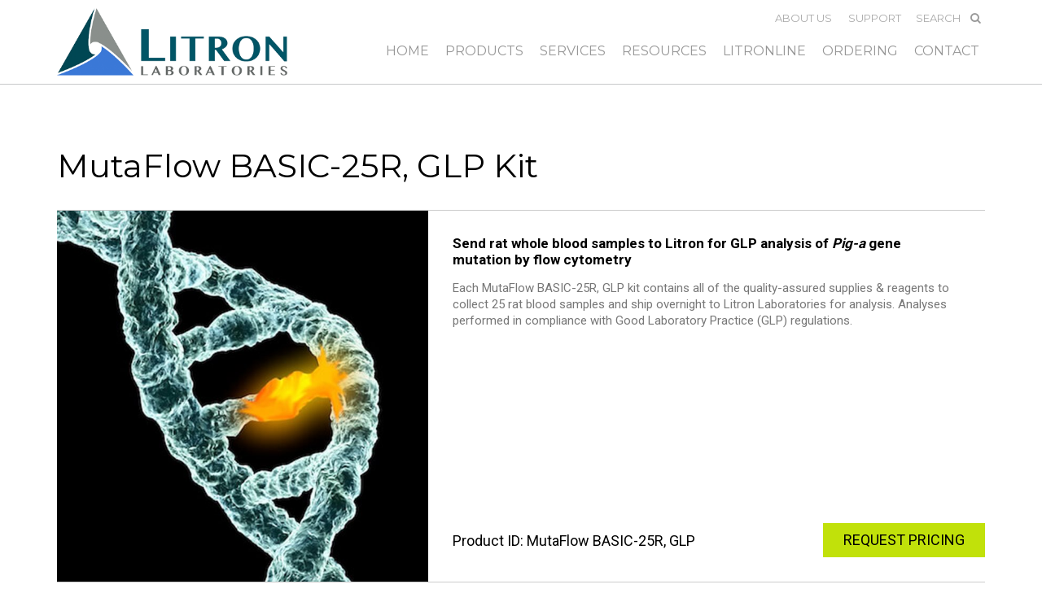

--- FILE ---
content_type: text/html; charset=utf-8
request_url: https://litronlabs.com/Products/In-Vivo-Pig-a-Gene-Mutation/Kits/Basic/MutaFlow-BASIC-25R,-GLP-Kit
body_size: 8263
content:
<!DOCTYPE html PUBLIC "-//W3C//DTD XHTML 1.0 Transitional//EN" "http://www.w3.org/TR/xhtml1/DTD/xhtml1-transitional.dtd">
<html xmlns="http://www.w3.org/1999/xhtml" >
<head id="head"><title>
	Litron Laboratories - MutaFlow BASIC-25R, GLP Kit
</title><meta http-equiv="content-type" content="text/html; charset=UTF-8" /> 
<meta http-equiv="pragma" content="no-cache" /> 
<meta http-equiv="content-style-type" content="text/css" /> 
<meta http-equiv="content-script-type" content="text/javascript" /> 
<link href="/CMSPages/GetResource.ashx?stylesheetname=Litron1" type="text/css" rel="stylesheet"/>
<meta name="viewport" content="width=device-width, initial-scale=1.0, maximum-scale=1.0" />

<link href="//fonts.googleapis.com/css?family=Montserrat:400,700|Roboto:400,700" rel="stylesheet">

<script>
(function(i,s,o,g,r,a,m){i['GoogleAnalyticsObject']=r;i[r]=i[r]||function(){
(i[r].q=i[r].q||[]).push(arguments)},i[r].l=1*new Date();a=s.createElement(o),
m=s.getElementsByTagName(o)[0];a.async=1;a.src=g;m.parentNode.insertBefore(a,m)
})(window,document,'script','https://www.google-analytics.com/analytics.js','ga');

ga('create', 'UA-3361347-1', 'auto');
ga('send', 'pageview');
</script>

<script type="text/javascript">
  var appInsights=window.appInsights||function(config){
    function i(config){t[config]=function(){var i=arguments;t.queue.push(function(){t[config].apply(t,i)})}}var t={config:config},u=document,e=window,o="script",s="AuthenticatedUserContext",h="start",c="stop",l="Track",a=l+"Event",v=l+"Page",y=u.createElement(o),r,f;y.src=config.url||"https://az416426.vo.msecnd.net/scripts/a/ai.0.js";u.getElementsByTagName(o)[0].parentNode.appendChild(y);try{t.cookie=u.cookie}catch(p){}for(t.queue=[],t.version="1.0",r=["Event","Exception","Metric","PageView","Trace","Dependency"];r.length;)i("track"+r.pop());return i("set"+s),i("clear"+s),i(h+a),i(c+a),i(h+v),i(c+v),i("flush"),config.disableExceptionTracking||(r="onerror",i("_"+r),f=e[r],e[r]=function(config,i,u,e,o){var s=f&&f(config,i,u,e,o);return s!==!0&&t["_"+r](config,i,u,e,o),s}),t
    }({
        instrumentationKey:"21888581-6228-4e67-8de5-1db04f4b1a02"
    });
       
    window.appInsights=appInsights;
    appInsights.trackPageView();
</script><link rel="stylesheet" href="//maxcdn.bootstrapcdn.com/font-awesome/4.3.0/css/font-awesome.min.css" />
<script src="//ajax.googleapis.com/ajax/libs/jquery/1.9.1/jquery.min.js" type="text/javascript"></script>
<script src="//code.jquery.com/ui/1.10.3/jquery-ui.js" type="text/javascript"></script>
<script src="/CMSScripts/Custom/jquery.easing.1.3.js" type="text/javascript"></script>
<script src="/CMSScripts/Custom/jquery.animate-enhanced.min.js" type="text/javascript"></script>
<script src="/CMSScripts/Custom/jquery.matchHeight-min.js" type="text/javascript"></script> 
<link href="/favicon.ico" type="image/x-icon" rel="shortcut icon"/>
<link href="/favicon.ico" type="image/x-icon" rel="icon"/>
<link href="/CMSPages/GetResource.ashx?_webparts=677" type="text/css" rel="stylesheet"/>
</head>
<body class="LTR Safari Chrome Safari131 Chrome131 ENUS ContentBody" >
    
    <form method="post" action="/Products/In-Vivo-Pig-a-Gene-Mutation/Kits/Basic/MutaFlow-BASIC-25R,-GLP-Kit" onsubmit="javascript:return WebForm_OnSubmit();" id="form">
<div class="aspNetHidden">
<input type="hidden" name="__CMSCsrfToken" id="__CMSCsrfToken" value="b+1OByYpU+TLOrYfH0iiD4F8xJtrL38jmPkVF9lBeOGtS3ozwToqprSNSbqcB2yEIqA+oQR46cAdOdEByzzFbKLTLMnB0jYEZPrOVOCUWOY=" />
<input type="hidden" name="__EVENTTARGET" id="__EVENTTARGET" value="" />
<input type="hidden" name="__EVENTARGUMENT" id="__EVENTARGUMENT" value="" />
<input type="hidden" name="__VIEWSTATE" id="__VIEWSTATE" value="/wXS+FIdl9yz/5c0CiTrD5teWvP0GOSwcak+zgPjLvHduzUfIp9QQP6uslJbPUiTAbgEJ1XCemqkkZ1Y7CTWLOLmiooU9mu+M4Tbza7C11IkIA++6HpJaLJRCEZT3SO0LzhyY4HA9n3RnIUNQyiSXAp8YLp3Ay5aosNZm63ZznG5Sa/nGavca9D8u8uLzPzo9BL5Dn++1pn9Wn9TIzT1fd/9m5UeTynrH/4bPwNQJiTcGf4+qx+Op5SQD45XlPDt8nc2ZBr+ve/[base64]/39xJ2YzH+nRPQHN+9rfQHeFso65foeImBaIVrYJ174k6qhmz5gzkA4HgVWrGpoCXWdVkP7/lb5CKel+C824ubVS84A/xl+PPm4dRsaSNtfLTE7BXphMuGXPGfDWsU+VCEXhOAut/WoYpSxkKtGPVO6oDHm+Y/R3J+SwPKAH/kFGiYhb2EwWhX88BDEV2B+t/oPQy8hscCAXo9ZvO3vhU2sSFglrKUr3sN8AytOPEa6ZY5csAsDfujNMuQ26uZItLQKyo8URX6Kli9Yh/P6jfmMmNPAiPwAbiwa3ZBU0gz8mfVTPhaGQvkivixyICk3fRyYqGCeS1s6r5MjsxtaN97UJbAKVDZPqwuL0mrLa+yVPFi0ZKyM4g3AZwUEyBIsIXeSQS3dFHcVC9K7lRyXci2wB7DMW/HpDWGFD8LSWxMsZhgUgc87KL4J6/QuQTOQQ2GZb9W6zElJoIlextORyWPFXaqYV/ACbY6TdxREZrCvjg4bv0vKI5E2S0a7x/408J+0oyJbmsT0OqOI/UbOYxFWhmfz8R61/E0F5TMDJcZW0wzZT/viDtWWEwFzbAIwnjh/lYmVLqh3zXiFh8tp37s+W/rAeFOsmI6DhBz35Qz7FS1umrd8tB+sn7PIf+J1FBddl9xwJnO5ewETkBZNNJJaHci6lHOmkl/ZbwGKVMIqrjtg+2zrFUxs2UTF9CqxmUTvtULwdYH080S3Z1G6T+OFkxKRRVFadOWl/+n+ZzWnTTvCRHkPo533neXZ7HbAI55kD+iwxmn2wuO/suPxh2Zq2sEyXhcYbAyWKlNCKmU1ZJIPTuqwPQ4EjYqSPkpOIQntlSkNAjk3h6uR2uR/fHkTbpDFYnbfWWbpHF1Q0xM0Dry+yoFvdpFhuTKLlCQbWTrHlZNlHq3bx+n6NJKnKX30=" />
</div>

<script type="text/javascript">
//<![CDATA[
var theForm = document.forms['form'];
if (!theForm) {
    theForm = document.form;
}
function __doPostBack(eventTarget, eventArgument) {
    if (!theForm.onsubmit || (theForm.onsubmit() != false)) {
        theForm.__EVENTTARGET.value = eventTarget;
        theForm.__EVENTARGUMENT.value = eventArgument;
        theForm.submit();
    }
}
//]]>
</script>


<script src="/WebResource.axd?d=pynGkmcFUV13He1Qd6_TZIW0AXfCNtmLqK93lOaNCdQbWRSCuCC_fJkXqYg4JdGcm95gvJyCZuXpnN9MAtyhjw2&amp;t=638901526200000000" type="text/javascript"></script>

<input type="hidden" name="lng" id="lng" value="en-US" />
<script type="text/javascript">
	//<![CDATA[

function PM_Postback(param) { if (window.top.HideScreenLockWarningAndSync) { window.top.HideScreenLockWarningAndSync(1080); } if(window.CMSContentManager) { CMSContentManager.allowSubmit = true; }; __doPostBack('m$am',param); }
function PM_Callback(param, callback, ctx) { if (window.top.HideScreenLockWarningAndSync) { window.top.HideScreenLockWarningAndSync(1080); }if (window.CMSContentManager) { CMSContentManager.storeContentChangedStatus(); };WebForm_DoCallback('m$am',param,callback,ctx,null,true); }
//]]>
</script>
<script src="/ScriptResource.axd?d=x6wALODbMJK5e0eRC_p1Le04pd1I7zIS2y626g9eU44Io6hBM9PwN0vCk9pqYJFxiu-wCa-mvmam2NGRPq_vuPQs9VwPuNpKXg7TkpzQLtI3UnGjAzqiu3iJ-FzbR7hG0&amp;t=7c776dc1" type="text/javascript"></script>
<script src="/ScriptResource.axd?d=P5lTttoqSeZXoYRLQMIScDTFwArB9UtdeDX9IvxOx5GnFY--qbedZWDrsGIiHziBMT0pgDFU-paqwfIUlMcYLu8cTERXfFmlR_XHWv7-myZm1hdJ2bzpekZtK0XY4QcG0&amp;t=7c776dc1" type="text/javascript"></script>
<script src="/ScriptResource.axd?d=NHo7rzvB81m25b5lv-ojMcMTQ5DY_5zS1EkTlhbJA9yFVQvGd8M40ef_EO3vXI1ld-KixMewMSa6BU5RCOaGMhluKuUcg2Ugtl5mt08yT-UF1i3kG0SaRB3sgxoUZCmA0&amp;t=7c776dc1" type="text/javascript"></script>
<script src="/ScriptResource.axd?d=G7OZOzpYF9XwHB8eN29Yb68nDvGbrus9GCXZI71U8byd6TZmWWSlPY5FnubE-NYHfUgmd8WB9FszBnOOlCqTQIMh66z5bAWehLZ7va6IyZ0OYnfSXINShwnbqHKI0wt7ObQNmANbzDwsrkHBVHGBJg2&amp;t=7c776dc1" type="text/javascript"></script>
<script src="/ScriptResource.axd?d=Y4RJC2UgV6Ws3MXxk43ByRziDbmfTsI2o7-TRNrWhyszjQzyp-optO-Uhk2tm4cJnZwbW5Z7-oRuLASwSvM6XpkD5tAkvG5wVcAllJQCM9loOvTXH7U6zMF7jbMuQAH0UhH-Az8zrVC8ly5P3_GgPA2&amp;t=7c776dc1" type="text/javascript"></script>
<script type="text/javascript">
	//<![CDATA[

var CMS = CMS || {};
CMS.Application = {
  "isDialog": false,
  "isDebuggingEnabled": false,
  "applicationUrl": "/",
  "isRTL": "false",
  "imagesUrl": "/CMSPages/GetResource.ashx?image=%5bImages.zip%5d%2f"
};

//]]>
</script>
<script type="text/javascript">
//<![CDATA[
function WebForm_OnSubmit() {
null;
return true;
}
//]]>
</script>

<div class="aspNetHidden">

	<input type="hidden" name="__VIEWSTATEGENERATOR" id="__VIEWSTATEGENERATOR" value="A5343185" />
	<input type="hidden" name="__SCROLLPOSITIONX" id="__SCROLLPOSITIONX" value="0" />
	<input type="hidden" name="__SCROLLPOSITIONY" id="__SCROLLPOSITIONY" value="0" />
</div>
    <script type="text/javascript">
//<![CDATA[
Sys.WebForms.PageRequestManager._initialize('manScript', 'form', ['tctxM',''], [], [], 90, '');
//]]>
</script>

    <div id="ctxM">

</div>
    
<div id="header" class="headbox">
   <div class="pagewidth">
      <div id="topmenu">
         <a href="/About-Us" id="">About Us</a>|<a href="/Support" id="">Support</a>|<div id="p_lt_ctl00_SmartSearchBox_pnlSearch" class="searchBox" onkeypress="javascript:return WebForm_FireDefaultButton(event, &#39;p_lt_ctl00_SmartSearchBox_btnSearch&#39;)">
	
    <label for="p_lt_ctl00_SmartSearchBox_txtWord" id="p_lt_ctl00_SmartSearchBox_lblSearch" style="display:none;">Search for:</label>
    <input type="hidden" name="p$lt$ctl00$SmartSearchBox$txtWord_exWatermark_ClientState" id="p_lt_ctl00_SmartSearchBox_txtWord_exWatermark_ClientState" /><input name="p$lt$ctl00$SmartSearchBox$txtWord" type="text" maxlength="1000" id="p_lt_ctl00_SmartSearchBox_txtWord" class="form-control" />
    <input type="submit" name="p$lt$ctl00$SmartSearchBox$btnSearch" value="" id="p_lt_ctl00_SmartSearchBox_btnSearch" class="btn btn-default" />
    
    <div id="p_lt_ctl00_SmartSearchBox_pnlPredictiveResultsHolder" class="predictiveSearchHolder">

	</div>

</div>

      </div>
      <a class="homelink" href="/Home">
         <img alt="Litron Laboratories" src="/LIT01/media/design/logo-3.png">
      </a>
      <a id="subtoggle" href="">Menu <i class="fa fa-bars"></i></a>
      <div id="mainnav">
         
	<ul id="menuElem">
		<li>
			<a href="/">Home</a>
		</li>
		<li>
			<a href="/Products">Products</a>
			<ul>
				<li>
					<a href="/Products/In-Vivo-Micronucleus">In Vivo Micronucleus</a>
				</li>
				<li>
					<a href="/Products/In-Vivo-Pig-a-Gene-Mutation">In Vivo Pig-a Gene Mutation</a>
				</li>
				<li>
					<a href="/Products/In-Vitro-Micronucleus">In Vitro Micronucleus</a>
				</li>
				<li>
					<a href="/Products/In-Vitro-MultiFlow">In Vitro MultiFlow</a>
				</li>
				<li>
					<a href="/Products/In-Vitro-Pig-a-Gene-Mutation">In Vitro Pig-a Gene Mutation</a>
				</li>
				<li>
					<a href="/Products/In-Vivo-Human-Micronucleus">In Vivo Human Micronucleus</a>
				</li>
				<li>
					<a href="/Products/In-Vivo-Liver-Micronucleus">In Vivo Liver Micronucleus</a>
				</li>

			</ul>
		</li>
		<li>
			<a href="/Services">Services</a>
			<ul>
				<li>
					<a href="/Services/In-Vivo-Micronucleus-Scoring">In Vivo Micronucleus Scoring</a>
				</li>
				<li>
					<a href="/Products/In-Vivo-Human-Micronucleus">In Vivo Human Micronucleus Scoring</a>
				</li>
				<li>
					<a href="/Services/In-Vivo-Pig-a-Gene-Mutation-Scoring">In Vivo Pig-a Gene Mutation Scoring</a>
				</li>

			</ul>
		</li>
		<li>
			<a href="/Resources">Resources</a>
			<ul>
				<li>
					<a href="/Resources/Events-and-Announcements">Events &amp; Announcements</a>
				</li>
				<li>
					<a href="/Resources/Publications">Publications</a>
				</li>
				<li>
					<a href="/Resources/Featured-Publications">Featured Publications</a>
				</li>
				<li>
					<a href="/Resources/Videos">Training Videos</a>
				</li>
				<li>
					<a href="/Resources/Downloads">Downloads</a>
				</li>

			</ul>
		</li>
		<li>
			<a href="/LitrOnline">LitrONLINE</a>
			<ul>
				<li>
					<a href="/LitrOnline/On-Demand-Videos">On-Demand Videos</a>
				</li>
				<li>
					<a href="/LitrOnline/App-Notes">App Notes &amp; Product Sheets</a>
				</li>
				<li>
					<a href="/LitrOnline/Webinars">Webinars</a>
				</li>

			</ul>
		</li>
		<li>
			<a href="/Ordering">Ordering</a>
		</li>
		<li>
			<a href="/Contact">Contact</a>
		</li>

	</ul>


<div id="p_lt_ctl01_SmartSearchBox1_pnlSearch" class="searchBox" onkeypress="javascript:return WebForm_FireDefaultButton(event, &#39;p_lt_ctl01_SmartSearchBox1_btnSearch&#39;)">
	
    <label for="p_lt_ctl01_SmartSearchBox1_txtWord" id="p_lt_ctl01_SmartSearchBox1_lblSearch" style="display:none;">Search for:</label>
    <input type="hidden" name="p$lt$ctl01$SmartSearchBox1$txtWord_exWatermark_ClientState" id="p_lt_ctl01_SmartSearchBox1_txtWord_exWatermark_ClientState" /><input name="p$lt$ctl01$SmartSearchBox1$txtWord" type="text" maxlength="1000" id="p_lt_ctl01_SmartSearchBox1_txtWord" class="form-control" />
    <input type="submit" name="p$lt$ctl01$SmartSearchBox1$btnSearch" value="" id="p_lt_ctl01_SmartSearchBox1_btnSearch" class="btn btn-default" />
    
    <div id="p_lt_ctl01_SmartSearchBox1_pnlPredictiveResultsHolder" class="predictiveSearchHolder">

	</div>

</div>

      </div>
      <div class="floatfix"></div>
   </div>
</div>
<div id="spacer" class="headbox"></div>

     


<div class="row">
   <div class="pagewidth">
      
<h1 class="prodfullname">MutaFlow BASIC-25R, GLP Kit</h1>
<div class="topprod">
   <div class="col40">
      <span class="prodimage" style="background-image:url(/getmetafile/c5987108-186b-42fb-b426-d7453ea40f33/In-Vivo-Pig-a-copy.aspx?maxsidesize=700);"></span>
   </div>
   <div class="col60">
     <div class="sd"><p>Send rat whole blood samples to Litron for GLP analysis of <em>Pig-a</em> gene mutation by flow cytometry</p>
</div> 
     <p>Each MutaFlow BASIC-25R, GLP kit contains all of the quality-assured supplies &amp; reagents to collect 25 rat blood samples and ship overnight to Litron Laboratories for analysis. Analyses performed in compliance with Good Laboratory Practice (GLP) regulations.</p>

     <div class="prodorder">
        <div class="prodid">Product ID: MutaFlow BASIC-25R, GLP</div>
       <div class="prodquote"><a href="/request-quote?p=MutaFlow+BASIC-25R%2c+GLP" class="button">Request Pricing</a></div>
     </div>
   </div>
</div>
<div class="third p1 altprods"><h3>Would you like to add micronucleus data to your study?</h3>

<p><a href="/Products/In-Vitro-Micronucleus/Kits/MicroFlow-BASIC-R,-Whole-Blood-Kit">Click here for the MicroFlow BASIC-R Whole Blood kit.</a></p>




</div><div class="third p2 altprods"><h3>Would you like to analyze samples on your own flow cytometer?</h3>

<p><a href="/Products/In-Vitro-Micronucleus/Kits/MutaFlow-PLUS-25R-Kit">Click here for the PLUS-25R kit.</a></p>




</div><div class="third p3 altprods"><h3>Reminder: we support other species, including mouse.</h3>

<p><a href="/Products/In-Vitro-Micronucleus/Kits/MutaFlow-BASIC-25M,-GLP-Kit">Click here for the BASIC-25M, GLP kit.</a></p>




</div><script>
   jQuery(function() {
      jQuery('.altprods h3').matchHeight();
      jQuery('.altprods p').matchHeight();
   });
</script>
   </div>
</div>
     
<div class="row green">
   <div class="pagewidth">
      <h2>Technical Specifications</h2>
<div>
<div class="third leftalign">
   <h4>Size of Kit</h4>
   <p>25 rat whole blood samples</p>
   <h4>Shipping Conditions of the Kit</h4>
   <ul>
	<li>Ambient</li>
</ul>

   <h4>Storage Conditions of Kit Components</h4>
   <ul>
	<li>Freezer (-20 &deg;C)</li>
	<li>Refrigerator (4 &deg;C)</li>
	<li>Ambient</li>
</ul>

</div>

<div class="third leftalign">
   <h4>What's Included in the Kit</h4>
   <ul>
	<li><strong>K<sub>2</sub>EDTA Vacutainer Tubes</strong><br />
	<span>For blood collection</span></li>
	<li><strong>Anticoagulant Solution</strong><br />
	<span>Dilutes blood and prevents clotting</span></li>
	<li><strong>Exakt-Pak Shipping Container</strong><br />
	<span>For blood shipment</span></li>
	<li><strong>Cold Packs</strong><br />
	<span>For blood shipment</span></li>
</ul>

</div>

<div class="third leftalign">
   <h4>Additional Materials Required</h4>
   <ul>
	<li>Blood collection supplies</li>
	<li>Freezer (-20 &deg;C), and refrigerator (4 &deg;C)</li>
</ul>

</div>

</div>
   </div>
</div>

<div class="row resources">
   <div class="pagewidth">
      <h2>Resources</h2>
      
   </div>
</div>

<div class="row">
   <div class="pagewidth">
      <a class="third p1 linkbox" href="/Resources/Publications/In-Vivo-MutaFlow-Kits">Publications </a> 
<a class="third p2 linkbox" href="/Support/In-Vivo-Mutaflow-Kits">Q &amp; A</a> 
<a class="third p3 linkbox" href="/Support/">Support </a><div class="row">
<div class="pagewidth">
<div class="fulldownloads">
<h3 class="heading videos lvl0">Instruction Manual <i class="fa fa-plus-circle" aria-hidden="true"></i></h3>
<div class="first-level">

<a class="prodlisting" href="/Resources/Downloads/Manuals/In-Vivo-MutaFlow-Kits-(Pig-a-Gene-Mutation-Assay)/BASIC-Kits/Instruction-Manual-MutaFlow-BASIC-Mouse-and-Rat" target="_blank">
   <span class="icon PDF"></span>
   <span class="rltext">
      <span class="rltitle">Instruction Manual - MutaFlow BASIC Mouse and Rat</span>
   </span>
</a>
</div>

<h3 class="heading videos lvl0">On-Demand Videos <i class="fa fa-plus-circle" aria-hidden="true"></i></h3>
<div class="first-level">

<a class="prodlisting" href="/LitrOnline/On-Demand-Videos/In-Vivo-MutaFlow/In-Vivo-MutaFlow-LEARN-101" target="_blank">
   <span class="icon Video"></span>
   <span class="rltext">
      <span class="rltitle">LEARN 101 In Vivo MutaFlow</span>
   </span>
</a>
</div>

<h3 class="heading videos lvl0">Safety Data Sheet (SDS) <i class="fa fa-plus-circle" aria-hidden="true"></i></h3>
<div class="first-level">

<a class="prodlisting" href="/Resources/Downloads/SDS/In-Vivo-MutaFlow-Kits-(Pig-a-Gene-Mutation-Assay)/BASIC-Kits/Safety-Data-Sheets-(SDS)-MutaFlow-BASIC-Mouse-or" target="_blank">
   <span class="icon Zip"></span>
   <span class="rltext">
      <span class="rltitle">Safety Data Sheets (SDS) - MutaFlow BASIC Mouse or Rat</span>
   </span>
</a>
</div>

<h3 class="heading videos lvl0">Sample Submission Form <i class="fa fa-plus-circle" aria-hidden="true"></i></h3>
<div class="first-level">

<a class="prodlisting" href="/Resources/Downloads/Sample-Submission-Forms/In-Vivo-MutaFlow-Kits-(Pig-a-Gene-Mutation-Assay)/BASIC-Kits/Sample-Submission-Form-(MicroFlow-and-MutaFlow-sam" target="_blank">
   <span class="icon PDF"></span>
   <span class="rltext">
      <span class="rltitle">Sample Submission Form (MicroFlow and MutaFlow samples shipped together)</span>
   </span>
</a>
<a class="prodlisting" href="/Resources/Downloads/Sample-Submission-Forms/In-Vivo-MutaFlow-Kits-(Pig-a-Gene-Mutation-Assay)/BASIC-Kits/Sample-Submission-Form-(MutaFlow-only)" target="_blank">
   <span class="icon PDF"></span>
   <span class="rltext">
      <span class="rltitle">Sample Submission Form (MutaFlow only)</span>
   </span>
</a>
</div>

<h3 class="heading videos lvl0">Study Phase Plan <i class="fa fa-plus-circle" aria-hidden="true"></i></h3>
<div class="first-level">

<a class="prodlisting" href="/Resources/Downloads/Study-Phase-Plans/In-Vivo-MutaFlow-Kits-(Pig-a-Gene-Mutation-Assay)/BASIC-Kits/Study-Phase-Plan-P10MFv16-Mouse-and-Rat-Whole-Bl" target="_blank">
   <span class="icon PDF"></span>
   <span class="rltext">
      <span class="rltitle">Study Phase Plan P10MFv16 - Mouse and Rat Whole Blood</span>
   </span>
</a>
</div>

<h3 class="heading videos lvl0">Product Sheets <i class="fa fa-plus-circle" aria-hidden="true"></i></h3>
<div class="first-level">

<a class="prodlisting" href="/LitrOnline/App-Notes/Litron/About-Litron" target="_blank">
   <span class="icon PDF"></span>
   <span class="rltext">
      <span class="rltitle">About Litron</span>
   </span>
</a>
<a class="prodlisting" href="/LitrOnline/App-Notes/In-Vivo-MutaFlow/In-Vivo-MutaFlow-Integration" target="_blank">
   <span class="icon PDF"></span>
   <span class="rltext">
      <span class="rltitle">The Power of Integration</span>
   </span>
</a>
<a class="prodlisting" href="/LitrOnline/App-Notes/In-Vivo-MutaFlow/In-Vivo-Pig-a-Mutation-Analysis" target="_blank">
   <span class="icon PDF"></span>
   <span class="rltext">
      <span class="rltitle">In Vivo Pig-a Mutation Analysis</span>
   </span>
</a>
</div>

</div>
</div>
</div>

<script>
   jQuery(function() {
      jQuery('.pptext').matchHeight({
        byRow: false
      });
  
  
      jQuery(".lvl0").click(function(){
         jQuery(this).next(".first-level").slideToggle();
	     jQuery(this).toggleClass('opened');
	     jQuery(this).find('i').toggleClass('fa-plus-circle fa-minus-circle');
      });
     
      jQuery(".lvl1").click(function(){
         jQuery(this).next(".second-level").slideToggle();
	     jQuery(this).toggleClass('opened');
	     jQuery(this).find('i').toggleClass('fa-plus-circle fa-minus-circle');
      });
     
      jQuery(".lvl2").click(function(){
         jQuery(this).next(".third-level").slideToggle();
	     jQuery(this).toggleClass('opened');
	     jQuery(this).find('i').toggleClass('fa-plus-circle fa-minus-circle');
      });
     
     
   });
</script>
   </div>
</div>


<div id="footer" class="row">
   <div class="pagewidth">
      <a href="/Home" class="footlink"><img src="/LIT01/media/design/footer-logo-3.png" /></a>
      <div class="third">
         <ul>
            <li><a href="/Products">Products</a>
               <ul>
                  <li><a href="/Products/In-Vivo-Liver-Micronucleus"><i>In Vivo Liver</i> Micronucleus</a></li>
                  <li><a href="/Products/In-Vivo-Micronucleus"><i>In Vivo</i> Micronucleus</a></li>
                  <li><a href="/Products/In-Vivo-Human-Micronucleus"><i>In Vivo</i> Human Micronucleus</a></li>
                  <li><a href="/Products/In-Vivo-Pig-a-Gene-Mutation"><i>In Vivo Pig-a</i> Gene Mutation</a></li>
                  <li><a href="/Products/In-Vitro-Micronucleus"><i>In Vitro</i> Micronucleus</a></li>
                  <li><a href="/Products/In-Vitro-MultiFlow"><i>In Vitro</i> MultiFlow</a></li>
                 <li><a href="/Products/In-Vitro-Pig-a-Gene-Mutation"><i>In Vitro Pig-a</i> Gene Mutation</a></li>
               </ul>
            </li>
         </ul>
         <ul>
            <li><a href="/Services">Services</a>
               <ul>
                  <li><a href="/Services/In-Vivo-Micronucleus-Scoring"><i>In Vivo</i> Micronucleus Scoring</a></li>
                  <li><a href="/Products/In-Vivo-Human-Micronucleus"><i>In Vivo</i> Human Micronucleus</a></li>
                  <li><a href="/Services/In-Vivo-Pig-a-Gene-Mutation-Scoring"><i>In Vivo Pig-a</i> Gene Mutation Scoring</a></li>
               </ul>
            </li>
         </ul>
   </div>
   <div class="third">
         <ul>
            <li><a href="/Resources">Resources</a>
               <ul>
                  <li><a href="/Litronline">LitrONLINE</a></li>
                  <li><a href="/Resources/Events-and-Announcements">Events &amp; Announcements</a></li>
                  <li><a href="/Resources/Publications">Publications</a></li>
                  <li><a href="/Resources/Featured-Publications">Featured Publications</a></li>
                  <li><a href="/Resources/Videos">Training Videos</a></li>
                  <li><a href="/Resources/Downloads">Downloads</a></li>
               </ul>
            </li>
         </ul>
         
         <ul>
            <li><a href="/Ordering">Ordering</a></li>
            <li><a href="/Support">Support</a></li>
            <li><a href="/About-Us">About Us</a></li>
         </ul>
      </div>
     
   <div class="third">
      <ul>
         <li><a href="/Contact">Contact</a></li>
      </ul>
      <p>Litron Laboratories<br />
      3500 Winton Place<br />
      Rochester, NY 14623<br />
      USA</p>
      <p>
         <a href="tel:585-442-0930">Phone: 585-442-0930</a><br />
         <a href="tel:877-454-8766">Toll Free: 877-4-LITRON</a><br />
         Fax: 585-442-0934<br />
         <a href="/cdn-cgi/l/email-protection#6b02050d042b07021f190405070a091845080406" target="_blank">Email: <span class="__cf_email__" data-cfemail="127b7c747d527e7b66607d7c7e7370613c717d7f">[email&#160;protected]</span></a>
      </p>
   </div>
</div>
  
<script data-cfasync="false" src="/cdn-cgi/scripts/5c5dd728/cloudflare-static/email-decode.min.js"></script><script>
   jQuery(function() {
      jQuery('#subtoggle').click(function(){
        jQuery('#mainnav').slideToggle();
        return false;
      });
   });
   jQuery('a[href*=#]:not([href=#])').click(function () {
      if (location.pathname.replace(/^\//, '')== this.pathname.replace(/^\//, '') || location.hostname== this.hostname) {
         var target= jQuery(this.hash);
         target= target.length ? target : $('[name=' + this.hash.slice(1) + ']');
         if (target.length) {
            jQuery('html,body').animate({
               scrollTop: target.offset().top
            }, 1000);
            return false;
         }
      }
   });
</script>
    
    

<script type="text/javascript">
	//<![CDATA[
if (typeof(Sys.Browser.WebKit) == 'undefined') {
    Sys.Browser.WebKit = {};
}
if (navigator.userAgent.indexOf('WebKit/') > -1) {
    Sys.Browser.agent = Sys.Browser.WebKit;
    Sys.Browser.version = parseFloat(navigator.userAgent.match(/WebKit\/(\d+(\.\d+)?)/)[1]);
    Sys.Browser.name = 'WebKit';
}
//]]>
</script>
<script type="text/javascript">
//<![CDATA[

var callBackFrameUrl='/WebResource.axd?d=beToSAE3vdsL1QUQUxjWdQ60bBbpGtNsVfmbaGKl4Mg6Pt0JGmM8ZGlH45EcJu20cLfPgYXP66Nyp40iFBtE6g2&t=638901526200000000';
WebForm_InitCallback();
theForm.oldSubmit = theForm.submit;
theForm.submit = WebForm_SaveScrollPositionSubmit;

theForm.oldOnSubmit = theForm.onsubmit;
theForm.onsubmit = WebForm_SaveScrollPositionOnSubmit;
Sys.Application.add_init(function() {
    $create(Sys.Extended.UI.TextBoxWatermarkBehavior, {"ClientStateFieldID":"p_lt_ctl00_SmartSearchBox_txtWord_exWatermark_ClientState","WatermarkText":"Search","id":"p_lt_ctl00_SmartSearchBox_txtWord_exWatermark"}, null, null, $get("p_lt_ctl00_SmartSearchBox_txtWord"));
});
Sys.Application.add_init(function() {
    $create(Sys.Extended.UI.TextBoxWatermarkBehavior, {"ClientStateFieldID":"p_lt_ctl01_SmartSearchBox1_txtWord_exWatermark_ClientState","WatermarkText":"Search","id":"p_lt_ctl01_SmartSearchBox1_txtWord_exWatermark"}, null, null, $get("p_lt_ctl01_SmartSearchBox1_txtWord"));
});
//]]>
</script>
</form>
<script defer src="https://static.cloudflareinsights.com/beacon.min.js/vcd15cbe7772f49c399c6a5babf22c1241717689176015" integrity="sha512-ZpsOmlRQV6y907TI0dKBHq9Md29nnaEIPlkf84rnaERnq6zvWvPUqr2ft8M1aS28oN72PdrCzSjY4U6VaAw1EQ==" data-cf-beacon='{"version":"2024.11.0","token":"6fde629e3d464ca299847bed9aa439b2","r":1,"server_timing":{"name":{"cfCacheStatus":true,"cfEdge":true,"cfExtPri":true,"cfL4":true,"cfOrigin":true,"cfSpeedBrain":true},"location_startswith":null}}' crossorigin="anonymous"></script>
</body>
</html>


--- FILE ---
content_type: text/css
request_url: https://litronlabs.com/CMSPages/GetResource.ashx?stylesheetname=Litron1
body_size: 10673
content:
@charset "UTF-8";body{margin:0;padding:0;font-family:'Roboto',sans-serif;background-color:rgba(255,255,255,0);-webkit-text-size-adjust:none}.EditableTextEdit{background-color:rgba(255,255,255,0)!important}.video-wrapper{position:relative;padding-bottom:56.25%;padding-top:25px;height:0}.video-wrapper iframe{position:absolute;top:0;left:0;width:100%;height:100%}.vidcontain{margin:20px 0 0}.logoutbar{position:absolute;z-index:220px;left:0;right:0}.logoutbar .pagewidth{font-size:15px;text-align:right}.logoutbar a.signoutLink{color:#555;background-color:rgba(255,255,255,.9);text-transform:uppercase;display:inline-block;padding:8px 12px;margin:20px 0}.logoutbar a.signoutLink::after{content:"";font-family:'Montserrat',sans-serif,'FontAwesome';padding-left:6px}.EditableTextEdit{background:#fff}.pattern .EditableTextEdit h1{color:#555;font-size:50px;font-weight:300;text-shadow:none;text-transform:uppercase;margin:0;padding:0}.text-danger{color:#aaa}.pattern .EditableTextEdit p{color:#555;text-shadow:none;font-size:16px;line-height:24px}p{font-size:15px;line-height:20px;color:#777;margin:0;padding:5px 0 10px}p.bigger{font-size:18px;line-height:26px;margin:0;padding:9px 0 14px}p a{color:#5072d8}h1{margin:0;padding:0;font-family:'Montserrat',sans-serif;font-size:40px;font-weight:400;line-height:48px}h2{font-family:'Montserrat',sans-serif;font-size:35px;line-height:42px;margin:0;padding:0 0 10px;font-weight:300}h3{font-size:25px;margin:0;padding:20px 0 0;font-weight:700;color:#000;font-family:'Montserrat',sans-serif}h4{font-size:18px;line-height:20px;font-weight:400;margin:0;padding:0;font-family:'Montserrat',sans-serif}h3.heading{color:#fff;background-color:rgba(46,97,205,1);padding:15px;margin-top:40px;font-weight:400;font-family:'Montserrat',sans-serif}h3.heading:first-child{margin:0}hr{margin:20px 0}.TextContent p{color:#111}.row ul{margin:0;padding:5px 0 7px 0;list-style:none}.row ul li{display:block;font-size:15px;line-height:21px;margin:0;padding:5px 5px 5px 20px;position:relative}.row ul li::before{position:absolute;left:0;top:6px;content:"";font-size:8px;font-family:'FontAwesome','Montserrat',sans-serif}#footer ul li{display:block}#footer ul li::before{content:""}.leftalign,.third.leftalign{text-align:left}.third.leftalign:first-child{padding:0 10px 0 0}.third.leftalign:last-child{padding:0 0 0 10px}ul.leftalign li{display:block}.row ul.fixed,.row ul.fixed a{color:#2e61cd}.third.leftalign h4{color:#fff;margin:10px 0 0;padding:10px;background-color:rgba(0,0,0,.15);text-shadow:0 1px 3px rgba(0,0,0,.5)}.searchBox{display:inline}.searchBox input.btn.btn-default{font-family:'FontAwesome';color:rgba(0,0,0,.4);cursor:pointer;font-style:normal;border:0;background:none;position:absolute;right:0;top:5px}.searchBox input.form-control{border-radius:0;padding:4px 0 4px 5px;width:85px;margin-left:3px;color:#aaa;border:0;outline:none;background:#fff;font-size:13px;text-transform:uppercase;font-family:'Montserrat',sans-serif;-webkit-transition:all .5s;transition:all .5s}.searchBox input.form-control:hover{background-color:rgba(0,0,0,.1);color:#888}.searchBox input.form-control:focus{background-color:rgba(46,97,205,1);color:#fff;width:200px}a{text-decoration:none}a.pganchor{position:relative;top:-50px}.row a.pganchor{top:-130px}.pagehead{padding:275px 0;text-align:center;background-size:cover;background-position:center center;background-repeat:no-repeat}.pagehead.noback{padding:100px 0;background-color:#ddd}.pagehead h1{color:#fff;font-size:60px;line-height:65px;text-shadow:0 2px 5px rgba(0,0,0,.5);font-weight:400}.pagehead h2{font-family:'Montserrat',sans-serif;color:#fff;padding:10px 0 0;font-size:42px;line-height:50px;text-shadow:0 2px 4px rgba(0,0,0,.35);font-weight:400}.pagehead h1 span.sm{position:relative;top:-24px;font-size:50%}.pagehead h2 span.sm{position:relative;top:-15px;font-size:60%}.pagehead.noback h1{color:#000;text-shadow:0 2px 5px rgba(0,0,0,.25)}.pagehead.noback h2{color:#000;padding:10px 0 0;text-shadow:0 2px 4px rgba(0,0,0,.1)}.pagewidth{max-width:1200px;margin:0 auto;font-size:0;display:block;padding:0 30px;box-sizing:border-box;position:relative}.half{display:inline-block;width:50%;box-sizing:border-box;vertical-align:top;padding:20px}.half img{width:100%}.quarter{display:inline-block;vertical-align:top;width:25%;padding:20px;box-sizing:border-box;text-align:center}.quarter img{width:75%;margin:20px 0}.col75{display:inline-block;width:75%;vertical-align:top;box-sizing:border-box;padding-right:20px}.third.unpad,.quarter.unpad{padding:0}.half.unpad{padding:0 1%}.half.unpad h2{font-family:'Montserrat',sans-serif}.third{display:inline-block;vertical-align:top;width:33.3%;box-sizing:border-box;padding:0 20px;text-align:center}.third img{width:55%;margin:20px auto;display:block;border-radius:50%}.twothird{display:inline-block;vertical-align:top;width:66.6%;box-sizing:border-box;padding:0 20px;text-align:center}.InfoLabel p{color:#fff;padding:30px;background-color:#2e61cd;font-size:18px;line-height:24px;margin:0}.fifth{display:inline-block;vertical-align:top;width:20%;box-sizing:border-box;padding:0 10px;text-align:center}.fifth img{width:65%;margin:20px 0}.rightalign{text-align:right}.floatfix{clear:both;margin:0;padding:0;width:1px;height:0;font-size:1px;line-height:1px}#spacer{position:relative;height:100px}#header{padding:0;position:fixed;top:0;left:0;right:0;background:#fff;z-index:100;border-bottom:1px solid #c7c8ca}a.homelink{width:26%;display:inline-block;padding:10px 0;vertical-align:middle}a.homelink img{width:100%}a.homelink2{width:100px;float:left;display:none;padding:15px 0 10px}a.homelink2 img{width:100%}#topmenu{position:absolute;right:30px;top:10px;width:50%;margin:0;padding:0;box-sizing:border-box;text-align:right;color:#eee;font-family:'Montserrat',sans-serif}#topmenu a{font-size:13px;color:#aaa;font-weight:300;padding:0 10px;text-transform:uppercase;-webkit-transition:all .5s;transition:all .5s}#topmenu a:hover{color:#555;text-shadow:0 3px 4px rgba(0,0,0,.55)}#topmenu span#p_lt_ctl01_CurrentUser_lblLabel{font-size:13px;color:#aaa;padding:0;text-transform:uppercase}#topmenu .UserName a{padding:0 10px 0 0}a.signoutLink{font-family:'Montserrat',sans-serif,'FontAwesome'}#mainnav{width:74%;margin:0;padding:0;display:inline-block;box-sizing:border-box;text-align:right;vertical-align:middle;font-family:'Montserrat',sans-serif}#mainnav ul{list-style:none;margin:35px 0 0;padding:0}#mainnav ul li{display:inline-block;margin:0 0 0 6px;position:relative;-webkit-transition:all .5s;transition:all .5s}#mainnav ul li a{color:#969696;padding:16px 7px 30px;display:block;text-transform:uppercase;font-size:16px;-webkit-transition:all .5s;transition:all .5s}#mainnav ul li a:hover{color:#555;text-shadow:0 3px 4px rgba(0,0,0,.55)}#mainnav ul li.Highlighted a{color:#2e61ce}#mainnav ul li.Highlighted ul li a{color:#969696}#mainnav ul li ul{opacity:0;z-index:101;width:auto;height:0;overflow:hidden;position:absolute;margin:0 0 0 -4px;padding:0;text-align:left;-webkit-transition:all .5s;transition:all .5s}#mainnav ul li ul li{display:block;margin:0;padding:0;white-space:nowrap}#mainnav ul li ul li a{display:block;margin:0;padding:10px 12px;font-size:14px;font-weight:700;background-color:rgba(255,255,255,1);border-left:1px solid #c7c8ca;border-right:1px solid #c7c8ca;font-family:'Roboto',sans-serif}#mainnav ul li ul li:last-child{border-bottom:1px solid #c7c8ca}#mainnav ul li ul li a:hover{background-color:#2e61cd;color:#fff}#mainnav ul li ul li.Highlighted a{color:#000;background-color:#c1e10a}#mainnav ul li:hover ul{opacity:1;display:block;position:absolute;width:auto;height:240px}#mainnav .searchBox{display:none}#navbar{background-color:rgba(193,225,10,1);text-align:center}#navbar ul{margin:0;padding:0;list-style:none;width:100%;text-align:center}#navbar ul li{display:inline-block}#navbar ul li a{display:block;font-size:17px;padding:20px;color:#000;-webkit-transition:all .5s;transition:all .5s}#navbar ul li a:hover{background-color:rgba(0,0,0,.15)}#navbar ul li.Highlighted a{background-color:rgba(255,255,255,.6)}#mainnav ul li.ddicon ul li a::after{content:none;display:block}#subtoggle{display:none;padding:20px;font-weight:400;vertical-align:middle;width:70%;font-size:16px;box-sizing:border-box;text-align:right;text-transform:uppercase;color:#555;font-family:'Montserrat',sans-serif}#subtoggle:hover{color:#2e61cd}#subnav{display:none;background-color:#4c829e}#subnav ul{list-style:none;margin:0;padding:0}#subnav ul li a{color:#fff;display:block;color:#fff;text-transform:uppercase;padding:14px 20px}#subnav ul li a:hover{background-color:#5c9abd}#subnav ul li ul{background:#396e89}#subnav ul li ul li{}#subnav ul li ul li a{padding:14px 20px 14px 20px}#subnav ul li ul li a::before{content:" ";font-family:'Montserrat',sans-serif,'FontAwesome'}.slideholder{height:700px}.slides-navigation a{position:absolute;padding:0 5px;display:block;color:#fff;text-align:center;text-shadow:0 3px 6px #000;font-size:60px;line-height:60px;margin:-5px 0 0}.slides-navigation a.prev{left:50px;z-index:99;-webkit-transition:all .5s;transition:all .5s}.slides-navigation a.prev:hover{left:45px}.slides-navigation a.next{z-index:98;right:50px;-webkit-transition:all .5s;transition:all .5s}.slides-navigation a.next:hover{right:45px}.slides-navigation{margin:-30px auto 0;position:absolute;z-index:3;top:50%;width:100%;display:block}.slides-navigation a:focus{outline:none;border:0}.slides-pagination{display:block;position:absolute;left:0;right:0;z-index:69;bottom:10px;text-align:center;margin:0 auto}.slides-pagination a{border-radius:50%;display:inline-block;width:15px;height:15px;background:#fff;text-indent:50px;overflow:hidden;margin:0 5px;-webkit-transition:all .5s;transition:all .5s}.slides-pagination a.current{background-color:rgba(193,225,10,1)}.slides-pagination a:hover{background:#ddd}.slides-pagination a.current:hover{background:#aaca0b}.row.boxes{padding:0}.boxes{font-size:0}.topbox{width:33.3%;box-sizing:border-box;padding:30px 50px;display:inline-block;vertical-align:top;text-align:center}.topbox img{display:block;max-width:28%;margin:0 auto}.topbox h2{color:#fff;font-size:32px}.topbox p{color:#fff;font-size:18px}.vissubnav{background:#eee;border-bottom:2px solid #cecece;font-size:0}.vissubnav ul{list-style:none;margin:0;padding:0}.vissubnav ul li{display:inline-block;margin:0}.vissubnav ul li a{color:#aaa;padding:15px;text-transform:uppercase;display:block;font-size:16px;-webkit-transition:all .5s;transition:all .5s}.vissubnav ul li a:hover{color:#555;text-shadow:0 3px 4px #999;background-color:rgba(0,0,0,.2)}.vissubnav ul li.CMSListMenuHighlightedLI a{background-color:rgba(60,120,150,.7);color:#fff}.molecule{width:100%;background-image:url(/CMSPages/images/slide.jpg);background-position:center center;background-size:cover;text-align:center;padding:340px 150px 300px;box-sizing:border-box}.molecule h1{color:#fff;font-size:60px;font-weight:300;text-transform:uppercase;text-shadow:0 1px 10px #888}a.button,.button{background-color:rgba(193,225,10,1);color:#000;display:inline-block;font-size:18px;font-weight:400;margin:20px auto 0;padding:10px 25px 11px;text-transform:uppercase;-webkit-transition:all .5s;transition:all .5s}a.button:hover,.button:hover{background-color:#d5f22e;color:#000;box-shadow:0 3px 4px #999;transform:scale(1.1,1.1);-webkit-transform:scale(1.1,1.1)}span.btn-spacer{display:inline-block;font-size:18px;width:5%}a.button-blue{cursor:pointer;font-size:18px;font-weight:700;display:inline-block;width:auto;padding:10px 15px 11px;border:1px solid #5072d8;background:#5072d8;color:#fff}a.button-blue:hover{background:#5072d8;color:#fff;transform:scale(1.1,1.1);-webkit-transform:scale(1.1,1.1)}#modal input.btn{font-family:'Montserrat',sans-serif;border:4px solid #fff;background-color:rgba(92,154,189,.75);color:#fff;display:inline-block;font-size:18px;font-weight:700;margin:0 auto 0;padding:8px 15px 9px;text-transform:uppercase;-webkit-transition:all .5s;transition:all .5s}#modal input.btn:hover{border:4px solid #5c9abd;background-color:rgba(92,154,189,1);box-shadow:0 3px 4px #999;transform:scale(1.1,1.1);-webkit-transform:scale(1.1,1.1)}.row{padding:80px 0;text-align:center}.intro{text-align:center;font-size:0}.intro h1{max-width:60%;margin:0 auto;font-weight:400;font-size:40px}.intro p{display:block;margin:0 auto;box-sizing:border-box;max-width:90%;font-size:21px;line-height:35px;padding:20px 0 50px}.blue{background-color:rgba(46,97,205,1)}.green{background-color:rgba(193,225,10,1)}.gray{background-color:#f1f1f2}.darkgray{background-color:rgba(119,125,121,1);color:#fff}.darkgray p,.darkgray h3,.darkgray h2{color:#fff}.blue a.button,.green a.button{border:2px solid #fff;color:#000}.blue a.button:hover{border:2px solid #8da805;box-shadow:0 3px 4px #222}.green a.button:hover{border:2px solid #8da805;box-shadow:0 3px 4px #222}.blue h1{color:#fff;text-shadow:0 2px 5px rgba(0,0,0,.25)}.green h1{color:#000;text-shadow:0 2px 5px rgba(0,0,0,.25)}.blue h2,.blue p,.blue ul li{color:#fff}.green h2,.green p{color:#000}.topspacer{height:110px}span.ty{padding:20px;background:#a3c5d8;margin:25px 0 0;display:block;color:#fff;text-shadow:0 1px 5px #4c829e}.patterninside{background-color:#4c829e;background-image:url(/caseanalytical/media/Case-Analytical/pattern.png);background-position:center center;background-size:120px}.patterninside .pagewidth{background-size:42%;background-repeat:no-repeat;background-position:right bottom;padding:50px 30px}.patterninside h1{text-transform:uppercase;font-weight:300;font-size:50px;color:#fff;text-shadow:0 1px 4px #222}.patterninside h2,.patterninside p{color:#222}.patterninside h3{text-transform:uppercase;font-weight:300;font-size:24px;color:#fff;text-shadow:0 1px 4px #222}.patterninside p a{color:#fff}a.pubprev.quarter{border:1px solid #ddd;text-align:left;margin:2% 1% 0 1%;padding:0;font-size:16px;width:23%;position:relative;-webkit-transition:all .25s;transition:all .25s}a.pubprev.quarter:hover{background-color:#fff;box-shadow:0 3px 8px rgba(0,0,0,.25)}a.pubprev.third{font-size:16px;padding:0;margin:2% 1% 0 1%;width:31.3%;border:1px solid #ddd;text-align:left}a.pubprev.third span.pptitle{font-size:17px;line-height:22px}a.pubprev span{display:block}a.pubprev span.ppimage{width:100%;height:0;padding:0 0 45%;background-position:center center;background-size:cover}a.pubprev span.pptext{padding:15px}a.pubprev span.pptext p{font-size:13px;line-height:17px;padding:0 0 10px}a.pubprev span.pptitle{font-weight:700;font-size:13px;line-height:17px;color:#053947;display:inline}a.pubprev:hover span.pptitle{color:#2e61cd}a.pubprev span.ppsub{padding:10px 0 10px;color:#777}a.pubprev span.ppbody{padding:0;margin-top:0;font-size:13px;line-height:17px;color:#000}a.pubprev.half span.ppbody{border-top:0;padding:0 0 0;margin-top:10px;font-size:14px;font-weight:700;color:#333}a.pubprev span.pplink{padding:0 15px 15px;color:#2e61cd}a.pubprev.half span.pplink{position:absolute;bottom:0;left:0}a.pubprev span.pplink::after{content:"";font-family:"FontAwesome",san-serif;padding-left:6px;font-size:13px}.pubdetails{text-align:left;padding:10px 0}.pubdetails p{margin:0;padding:0}.pubdetails h3{font-size:20px;line-height:28px;padding:15px 0 25px}.pubdetails h4{margin:0;padding:15px 0 0;font-weight:700;font-family:'Roboto',sans-serif}.left50{float:left;display:block;width:50%;box-sizing:border-box;padding:0 15px 0 0}.right50{float:right;display:block;width:50%;box-sizing:border-box;padding:0 0 0 15px}.processes{text-align:left;font-size:0}.processes .box{text-align:center;width:32%;box-sizing:border-box;padding:30px 20px 20px;display:inline-block}.processes .box img{width:25%;margin:0 0 10px}.processes .box span{display:block;color:#777;text-transform:uppercase;font-size:18px}.processes h2{font-family:'Montserrat',sans-serif;padding:0 0 20px}h2.subhead{font-family:'Montserrat',sans-serif;padding:0 0 20px}.resourcelist{display:inline-block;width:100%;vertical-align:top;position:relative;box-sizing:border-box}.resourcelist h4{cursor:pointer;font-size:16px;width:30%;color:#555;text-align:left;padding:12px;box-sizing:border-box;text-transform:uppercase;-webkit-transition:all .25s;transition:all .25s}.resourcelist h4:hover{color:#333;background:#eee}.resourcelist h4.current{color:#000;background:#c1e10a}.resourcecontent{display:none;width:68%;position:absolute;right:0;top:0;vertical-align:top;border-top:2px solid #ccc;padding:20px 0 0;text-align:left}.resourcecontent.current{display:block}.resourcecontent h3{color:#222;margin:0;padding:20px 0 0}.google-maps{position:relative;padding-bottom:25%;height:0;overflow:hidden}.google-maps iframe{position:absolute;top:0;left:0;pointer-events:none;width:100%!important;height:100%!important}.google-maps iframe.clicked{pointer-events:auto}#footer{background-color:rgba(5,57,71,1);padding:50px 0;text-align:left;font-size:0}a.footlink{width:250px;display:block}a.footlink img{display:block;width:80%}p.copyright{font-size:14px;color:#888}p.copyright a{color:#888}p.copyright img{width:125px;vertical-align:text-bottom}.intro .quarter{padding:0 15px}.intro .quarter h4{font-size:16px;line-height:20px;margin:0;padding:0}.intro .quarter p{font-size:15px;line-height:24px;padding:15px 0 15px}.intro .quarter img{width:80%;margin:0 auto 20px;display:block}#footer .third{text-align:left;padding:10px 20px 0 0}#footer .third:last-child{padding:10px 0 0 0}#footer .third ul{list-style:none;margin:30px 0 0;padding:0;font-size:15px;font-family:'Montserrat',sans-serif}#footer .third ul li ul{margin:5px 0 0;font-family:'Roboto',sans-serif}#footer .third ul li{margin:0;padding:4px 0}#footer .third ul li ul li{padding:2px 0}#footer .third ul a{color:#fff;text-transform:uppercase}#footer .third ul li ul a{color:rgba(255,255,255,.7);text-transform:none}#footer .third p{padding:5px 0 8px;margin:0}#footer .third p,#footer .third a{color:rgba(255,255,255,.7);text-decoration:none}#modal{display:none;background:#fff;position:fixed;z-index:141;top:50%;left:50%;width:400px;margin:-250px 0 0 -250px;padding:50px;box-shadow:0 2px 10px #222}#modal #closex{position:absolute;right:20px;top:20px;font-size:15px;color:#888;-webkit-transition:all .5s;transition:all .5s}#modal #closex .fa{font-size:20px}#modal #closex:hover{color:#d5a626}#modal h3{color:#518aa7}#modal a{color:#d5a626;font-size:14px;text-transform:uppercase}#modal input.form-control{background:#eee;border:0;border-radius:0;box-sizing:border-box;padding:7px 10px}label.control-label{color:#447a94;font-size:14px;font-weight:700;text-transform:uppercase;white-space:nowrap}span.checkbox label{color:#777;font-size:13px}#modal .form-control-error{color:#fff;background:#d5a626;font-size:12px;padding:6px 5px 7px}#overlay{display:none;background-color:rgba(81,138,167,.7);z-index:140;position:fixed;top:0;bottom:0;left:0;right:0}.contentarea{padding:50px 0}.contentarea h3{margin:0;padding:20px 0 0;font-size:24px;color:#999}.contentarea ol{}.contentarea ol li{padding:10px;font-size:15px;color:#5c9abd;line-height:24px}.contentarea ul{}.contentarea ul li{padding:10px;font-size:15px;color:#5c9abd;line-height:24px}.contentarea ul li span{font-weight:700;color:#3e738f}.contentarea p a{color:#347699;border-bottom:1px solid #67a2c4;padding-bottom:3px;-webkit-transition:all .5s;transition:all .5s}.contentarea p a:hover{color:#67a2c4;border-bottom:3px solid #adccdd;padding-bottom:10px}.left65{width:65%;box-sizing:border-box;float:left;display:block}.right35{width:35%;box-sizing:border-box;float:right;display:block;padding-left:30px}.sidebox{background-color:#999}.topnumber{padding:20px;border-bottom:2px solid #fff}.topnumber p{padding:0;margin:0;font-weight:700;font-size:13px;line-height:14px;color:#ddd}.topnumber a{color:#fff;font-size:26px}.sbcontent{padding:20px}.sbcontent img{width:70%;display:block;margin:0 auto}.sbcontent p{padding:0;margin:0;color:#ccc}.sbpic{position:relative;display:block}.sbpic img{width:100%;display:block}.sbpic span{color:rgba(255,255,255,0);position:absolute;top:47%;left:0;right:0;text-align:center;font-size:30px;-webkit-transition:all .5s;transition:all .5s}.sbpic:hover span{color:rgba(255,255,255,.7)}input{-webkit-appearance:none;-webkit-border-radius:0}#PObox{display:none;padding:35px 0 20px}.FormPanel h2{font-size:30px}.fullform{max-width:70%;margin:0 auto;text-align:center;-webkit-transition:all .5s;transition:all .5s}.formfifty{width:50%;display:inline-block;box-sizing:border-box;padding:6px;text-align:left;vertical-align:top}.formfifty input,.formfifty textarea,.loginform input{font-size:16px;width:100%;box-sizing:border-box;padding:8px 10px;background:#f3f3f3;color:#aaa;border:1px solid #ccc;outline:0;font-family:'Roboto',sans-serif;-webkit-transition:all .5s;transition:all .5s}.loginform{text-align:left}.loginform input{margin-bottom:15px;width:83%}.loginform label{font-size:16px;display:block}.formfifty select{-webkit-appearance:none;font-size:16px;width:100%;box-sizing:border-box;padding:8px 10px;background:#f3f3f3;color:#aaa;border:1px solid #ccc;outline:0;font-family:'Roboto',sans-serif;-webkit-transition:all .5s;transition:all .5s}.formfifty .proddown{width:80%;display:inline-block}.formfifty .qtybox{width:20%;display:inline-block;box-sizing:border-box;padding:0 0 0 15px}.formfifty input:hover,.formfifty textarea:hover,.loginform input:hover{background:#fff;color:#999;border:1px solid #aaa}.formfifty input:focus,.formfifty textarea:focus,.loginform input:focus{background:#fff;color:#444;box-shadow:0 2px 4px rgba(0,0,0,.25) inset}.formfifty input.FormButton,#modal input.btn,.loginform input.btn{cursor:pointer;font-size:18px;display:inline-block;width:auto;padding:10px 15px 11px;text-transform:uppercase;border:1px solid #c1e10a;background:#c1e10a;color:#000}.formfifty input.FormButton:hover,#modal input.btn:hover,.loginform input.btn:hover{background:#d5f22e;color:#000;transform:scale(1.1,1.1);-webkit-transform:scale(1.1,1.1)}.FormPanel .formfifty input[type=text]:not([disabled]),.FormPanel .formfifty textarea{color:#111;background:#fff}.FormPanel .formfifty input[type=text].WatermarkText:not([disabled]),.FormPanel .formfifty textarea.WatermarkText{color:#aaa;background:#f3f3f3}.formfifty input.contains-file{color:#111;background:#fff}.formfifty select.item-selected{color:#111;background:#fff}.chart .row{padding:0;color:#555}.tabhed{font-weight:700;font-size:20px;background:#5c9abd;color:#fff;text-shadow:0 1px 3px #222}.dataleft{width:25%;box-sizing:border-box;border-bottom:2px solid #ccc;float:left;display:block;padding:15px 15px 15px 0;text-align:right}.dataright{width:75%;box-sizing:border-box;border-bottom:2px solid #ccc;border-left:2px solid #ccc;float:left;display:block;padding:15px}.dataright span{color:#555}.row:last-child .dataright,.row:last-child .dataleft{border-bottom:0}.different{display:block;padding:5px 0 0}.different label{display:inline-block;font-size:16px;color:#000;vertical-align:middle}.different .EditingFormControlNestedControl{display:inline-block;vertical-align:middle}input[type="text"]:disabled,select:disabled{background:#fff;color:#eee;border:1px solid #eee}.EditingFormErrorLabel{font-size:14px;font-family:'Montserrat',sans-serif;font-weight:400;color:#d91d1d}span.EditingFormErrorLabelJQ{display:none;font-size:14px;font-family:'Montserrat',sans-serif;font-weight:400;color:#d91d1d}.squaredFour{width:20px;height:20px;position:relative;display:inline-block;margin:0 0 0 10px;vertical-align:middle}.squaredFour label{width:20px;height:20px;cursor:pointer;position:absolute;top:0;left:0;background:#fcfff4;background:-webkit-linear-gradient(top,#f3f3f3 0%,#e1e1e1 40%,#b3bead 100%);background:linear-gradient(to bottom,#f3f3f3 0%,#e1e1e1 40%,#b3bead 100%);border-radius:0;border:1px solid #aaa;box-shadow:0 1px 3px rgba(0,0,0,.25) inset}.squaredFour label:after{content:'';width:9px;height:5px;position:absolute;top:4px;left:4px;border:3px solid #333;border-top:none;border-right:none;background:transparent;opacity:0;-webkit-transform:rotate(-45deg);transform:rotate(-45deg)}.squaredFour label:hover::after{opacity:.5}.squaredFour input[type=checkbox]{visibility:hidden}.squaredFour input[type=checkbox]:checked+label:after{opacity:1}.InfoLabel{font-size:18px}h3.heading.videos{text-align:left;margin:2px 0;-webkit-transition:all .25s;transition:all .25s}h3.heading.videos.opened{text-align:left;margin:2px 0;background-color:rgba(193,225,10,1);color:#000}.fulldownloads h3.heading.videos.opened{background-color:#2e61cd;color:#fff}h3.heading.videos .fa{float:right}.vidlist{display:none;padding:0 0 30px}h3.heading.videos.lvl0:hover{cursor:pointer}h3.heading.videos.lvl0.opened:hover{cursor:pointer}h3.heading.videos.lvl1{background-color:rgba(119,125,121,.9);font-size:20px;padding:15px;cursor:pointer;margin-left:20px}h3.heading.videos.lvl1.opened{background-color:rgba(119,125,121,.9);color:#fff}h3.heading.videos.lvl1:hover{}h3.heading.videos.lvl2{background-color:rgba(119,125,121,.5);font-size:18px;padding:15px;cursor:pointer;margin-left:40px}h3.heading.videos.lvl2.opened{background-color:rgba(119,125,121,.5);color:#fff}h3.heading.videos.lvl2:hover{background-color:rgba(119,125,121,.5)}.first-level{display:none}.second-level{display:none}.third-level{display:none;margin-left:40px}.newsItem{margin:4% 0;padding:15px;display:block;border:1px solid #ddd;text-align:left}.NewsBody{text-align:left;padding:15px 0 0}.Date{font-size:15px;padding:5px 0 15px}h2.sidebarhead{color:#000;background-color:rgba(193,225,10,1);margin:0;padding:15px;line-height:17px;font-size:20px;text-align:left}.sideItem{font-size:15px;padding:15px 0;border-bottom:1px solid #ddd;display:block;text-align:left}.sideItem a{color:#555}.sideItem a span{display:block;font-size:13px;color:#969696}.sideItem:last-child{border-bottom:0}.eventprev{display:block;padding:20px;border:1px solid #ddd;text-align:left;margin:4% 0;position:relative;-webkit-transition:all .25s;transition:all .25s}.eventprev:hover{background-color:#fff;box-shadow:0 3px 8px rgba(0,0,0,.25)}.sidedate{background:#2e61cd;bottom:0;left:0;position:absolute;text-align:center;top:0;width:65px}.sidedate span{color:#fff;display:block;height:50px;left:0;margin:-25px 0 0;position:absolute;right:0;top:50%}.sidedate span span.num{display:block;font-size:26px;font-weight:400;height:auto;line-height:26px;margin:0;position:relative;top:0}.sidedate span span.year{display:block;font-size:16px;font-weight:700;height:auto;line-height:16px;margin:0;position:relative;text-transform:uppercase;top:0}.sidetext{width:100%;display:block;padding:0 0 0 65px;box-sizing:border-box}span.sttitle{font-size:20px;color:#053947}span.shortdetails{display:block;padding:10px 0 0}span.shortdetails span.sd{display:inline-block;width:50%;font-size:15px;color:#777d79}.NewsBody span.shortdetails{padding:12px 0;border-top:1px solid #777d79;border-bottom:1px solid #777d79}.searchcontain{font-size:15px}span.srtotal{display:block;font-size:16px;letter-spacing:1px;font-weight:700;text-transform:uppercase;font-family:'Montserrat',sans-serif;color:#999;text-shadow:0 1px 3px rgba(0,0,0,.15);padding:10px 0}span.srpages{}.srpager{padding:20px 20px 0;font-size:0}.srpager a{color:#222;font-size:20px;display:inline-block;width:50px;padding:15px 0;line-height:20px;vertical-align:middle;-webkit-transition:all .25s;transition:all .25s}.srpager a:hover{color:#000;background-color:rgba(0,0,0,.15);box-shadow:0 2px 5px rgba(0,0,0,.5) inset}span.currentpg{font-size:20px;display:inline-block;width:50px;padding:15px 0;line-height:20px;vertical-align:middle;color:#fff;background-color:#0f4854}.searchresultitem{padding:30px 0 0;text-align:left}.searchresultitem:first-child{padding:0}a.srtitle{font-size:18px;color:#0f4854}.srcontent{font-size:15px;padding:5px 0}.relevance{padding:5px 0 0}.percent{width:15%;display:inline-block;vertical-align:middle;border:solid 1px #aaa;margin:0 15px 0 0;color:#00f;font-size:15px;line-height:0;height:12px;padding:2px}span.srurl{font-size:13px;line-height:13px;display:inline-block;vertical-align:middle}span.srdate{font-size:13px;line-height:13px;display:inline-block;vertical-align:middle}.QuestionsAnswers a.questionhead{display:block;color:#000;font-family:'Montserrat',sans-serif;font-size:30px;line-height:40px;cursor:pointer;-webkit-transition:all .5s;transition:all .5s}.QuestionsAnswers a.questionhead.currentFAQ{text-shadow:0 4px 4px rgba(0,0,0,.3)}.question{display:none;padding:15px 0 0}.row.resources{padding:80px 0 0 0}.row.resources ul{padding:10px 5px 5px 20px}.qna{width:33%;display:inline-block;text-align:left;vertical-align:top;padding:20px 20px 0 0;box-sizing:border-box}.downloads{width:67%;display:inline-block;text-align:left;vertical-align:top;padding:20px 0 0}a.proddl{width:50%;font-size:0;display:inline-block;box-sizing:border-box;padding:15px;border-top:1px solid #ccc}a.proddl:first-child{border-top:none}a.proddl:nth-child(2){border-top:none}span.icon{display:inline-block;vertical-align:middle;width:13%;height:0;padding:0 0 13%;background-size:contain;background-repeat:no-repeat}span.icon.PDF{background-image:url('/LIT01/media/design/pdf-icon.png')}span.icon.Excel{background-image:url('/LIT01/media/design/xls-icon.png')}span.icon.Zip{background-image:url('/LIT01/media/design/zip-icon.png')}span.rltext{width:87%;display:inline-block;color:#777;vertical-align:middle;padding:0 0 0 15px;box-sizing:border-box;font-size:14px;font-weight:700}span.rltitle{display:block;font-weight:300;font-size:15px}a.proddl.individual{width:60%}a.proddl.individual span.rltext{width:100%;display:block;color:#777;vertical-align:middle;padding:20px 0 10px;font-size:18px;font-weight:700}a.proddl.individual span.rltext span.rltitle{display:block;font-weight:300;font-size:18px}a.proddl.individual span.icon{border-radius:13%;display:block;vertical-align:middle;width:13%;height:0;padding:0 0 13%;margin:0 auto;background-size:contain;background-repeat:no-repeat}a.prodd1.individual:hover span.icon{box-shadow:0 4px 3px rgba(0,0,0,.2)}a.prodlisting{width:100%;border-bottom:1px solid #ccc;display:block;box-sizing:border-box;padding:15px}a.prodlisting span.icon{display:inline-block;vertical-align:middle;width:25px;height:0;padding:0 0 25px;background-size:contain;background-repeat:no-repeat}a.prodlisting span.rltext{width:87%;display:inline-block;color:#777;vertical-align:middle;padding:0 0 0 15px;box-sizing:border-box;font-size:14px;font-weight:700}a.prodlisting span.rltitle{display:block;font-weight:300;font-size:15px}.fulldownloads{text-align:left}.fulldownloads span.icon{display:inline-block;vertical-align:middle;width:10%;height:0;padding:0 0 10%}.fulldownloads span.rltext{width:90%}.half.kitlist{}.half.kitlist img{width:40%;margin:20px auto;display:block;border-radius:50%}a.quarteroption{font-size:17px;display:inline-block;color:#000;width:25%;padding:20px;text-align:center;box-sizing:border-box;-webkit-transition:all .25s;transition:all .25s}a.quarteroption span{display:block;padding:0;color:rgba(0,0,0,.6);font-size:15px;-webkit-transition:all .25s;transition:all .25s}a.quarteroption:hover{color:#fff;background-color:rgba(0,0,0,.15);text-shadow:0 1px 4px rgba(0,0,0,.3)}a.quarteroption:hover span{color:#fff;text-shadow:0 1px 4px rgba(0,0,0,.3)}h1.prodfullname{text-align:left}.topprod{border-top:1px solid #ccc;border-bottom:1px solid #ccc;margin:30px 0 50px;position:relative}.sd p{font-size:17px;font-weight:700;color:#000;margin:0;padding:0 0 10px}.col40{width:40%;display:inline-block;vertical-align:top}.col60{width:60%;display:inline-block;vertical-align:top;padding:30px;box-sizing:border-box;text-align:left}span.prodimage{display:block;width:100%;padding:0 0 100%;height:0;background-size:cover;background-position:center center}.third.p1{color:#fff;background-color:#0f4854;padding:30px}.third.p2{color:#fff;background-color:#8b928d;padding:30px}.third.p3{color:#fff;background-color:rgba(46,97,205,1);padding:30px}.third.p1 h3,.third.p1 p,.third.p1 a,.third.p2 h3,.third.p2 p,.third.p2 a,.third.p3 h3,.third.p3 p,.third.p3 a{color:#fff}a.third.linkbox{color:#fff;font-size:25px;padding:40px 15px;font-weight:700}a.third.linkbox .fa{margin-left:5px;font-size:28px}.prodorder{position:absolute;bottom:30px;left:40%;right:0;padding:0 0 0 30px;box-sizing:border-box}.prodorder a.button{margin:0}.prodid{width:50%;display:inline-block;vertical-align:middle;font-size:18px}.prodquote{width:50%;display:inline-block;vertical-align:middle;text-align:right}.PagerControl{padding:20px 0 0}span.SelectedPage{display:inline-block;width:42px;height:18px;font-size:18px;line-height:18px;text-align:center;padding:12px 0;margin:2px;background-color:#c1e10a;color:#000;vertical-align:middle}a.UnselectedPage{display:inline-block;width:38px;height:18px;font-size:18px;line-height:18px;text-align:center;padding:10px 0;margin:2px;background-color:#ccc;color:#000;vertical-align:middle;-webkit-transition:all .25s;transition:all .25s}a.UnselectedPage:hover{background-color:#053947;color:#fff}.PagerResults{font-size:15px;color:#aaa;display:inline-block;padding:10px 0 0!important}@media only screen and (max-width:1200px){.boxes .pagewidth{padding:0}.topbox{width:33.4%}.topbox:first-child{width:33.3%}.topbox:last-child{width:33.3%}.slideholder{height:650px}.row{padding:70px 0}}@media only screen and (max-width:1100px){.slideholder{height:600px}.row{padding:65px 0}}@media only screen and (max-width:1050px){.topbox{padding:25px 30px}h3.heading{font-size:20px}}@media only screen and (max-width:1000px){a.homelink{width:30%}#mainnav{width:70%}.topbox p{font-size:16px}h2{font-size:30px}.slideholder{height:550px}.row{padding:60px 0}.pagehead{padding:240px 0}.pagehead.noback{padding:80px 0}}@media only screen and (max-width:960px){#mainnav ul li a{font-size:15px}.resourcelist h4{width:35%}.resourcecontent{width:63%}.col40{width:30%;position:absolute;left:0;top:0;bottom:0}span.prodimage{position:absolute;top:0;bottom:0;height:auto;padding:initial}.col60{width:100%;padding:30px 30px 80px 33%}.prodorder{left:30%;padding:0 0 0 3%}.quarter{padding:10px}}@media only screen and (max-width:900px){#mainnav ul li{margin:0}h1{font-size:36px;line-height:44px}p.bigger{font-size:17px;line-height:29px}.fifth{width:33%}.slideholder{height:500px}.pagehead{padding:200px 0}.colfix .col75{width:70%}.colfix .quarter{width:30%}}@media only screen and (max-width:860px){#mainnav ul li a{font-size:14px}.fullform{max-width:85%}.topbox{padding:25px 17px}.prodorder{bottom:auto;left:auto;position:relative;right:auto;padding:10px 0 0 0}.col60{padding:30px 0 30px 33%}.qna{padding:20px 10px 0 0}a.pubprev.quarter{width:31.3%}#navbar .pagewidth{padding:0}.quarter{width:40%}}@media only screen and (min-width:801px){#mainnav{display:inline-block}}@media only screen and (max-width:800px){#spacer{height:90px}.pagewidth{padding:0 20px}h2{font-size:26px;line-height:32px}#mainnav{display:none;width:100%;background:#bbb}#mainnav ul{margin:0;padding:5px 0}#mainnav ul li{display:block}#mainnav ul li:hover ul{display:none}#mainnav ul li a{display:block;font-size:16px;padding:10px 18px}a.homelink{padding:13px 20px;box-sizing:border-box;width:35%}#subtoggle{display:inline-block;width:65%}#header{padding:0}#header .pagewidth{padding:0}#topmenu{display:none}#mainnav .searchBox{display:block;position:relative}#mainnav .searchBox input.form-control{font-size:16px;width:100%;margin-left:0;text-align:right;box-sizing:border-box;padding:10px 35px 10px 18px}#mainnav .searchBox input.btn.btn-default{font-size:14px;top:12px}.footlink{width:100%;box-sizing:border-box;padding:0 0 0 20px}#footer .pagewidth{padding:0}#footer .third,#footer .third:last-child{width:50%;padding:20px}.pagehead{padding:160px 0}.pagehead.noback{padding:70px 0}.pagehead h1{font-size:50px;line-height:55px}.pagehead h2{font-size:38px;line-height:45px;#mainnav ul li a,#mainnav ul li a:hover {color:#fff;}.resourcelist h4 {padding:10px;}.topbox {padding:25px 15px;}.topbox p {font-size:15px;line-height:20px;}.FormPanel .third.rightalign {padding:0 15px 0 0;}.qna {width:100%;padding:10px 0 0 0;}.downloads {width:100%;padding:10px 0 0 0;}}@media only screen and (max-width:760px){#spacer{height:85px}.qna{width:100%;padding:15px 0 0}.downloads{width:100%}}@media only screen and (max-width:730px){.topbox{padding:25px 10px}.half{width:100%}span.btn-spacer{display:block;width:100%}.col40{position:relative;width:140px;height:140px;margin:25px auto 0;border-radius:50%;overflow:hidden}.col60{padding:25px 0}.prodid{font-size:16px}a.button,.button{font-size:16px}.colfix .col75{width:100%;padding:0}.colfix .quarter{width:100%;padding:20px 0 0}}@media only screen and (max-width:700px){a.homelink{width:40%}#subtoggle{width:60%}p.bigger{font-size:18px;line-height:30px}span.currentpg,.srpager a{font-size:18px;width:38px;padding:10px 0;line-height:18px}.resourcelist h4{padding:12px;width:100%;background-color:#777d79;color:#fff}.resourcecontent{position:relative;width:100%;padding:12px 0}a.quarteroption{width:50%}a.proddl.individual{width:90%}}@media only screen and (max-width:620px){a.homelink{width:45%}#subtoggle{width:55%}h3{font-size:20px}.pagewidth{padding:0 20px}.formfifty{width:100%;float:none}#footer .quarter ul{font-size:14px;margin:20px 0 0}.topbox{padding:15px 20px}.third{width:100%;padding:20px 10px}.rightalign{text-align:left}.twothird{padding:10px 0;width:100%}a.button{margin:15px auto 0}.google-maps{padding-bottom:45%}.third.leftalign,.third.leftalign:last-child{padding:0}a.proddl{width:100%;padding:10px 0}a.proddl:nth-child(2){border-top:1px solid #ccc}span.icon{width:8%;padding:0 0 8%}span.rltext{width:92%;padding:0 0 0 10px}a.pubprev.quarter{width:48%}a.pubprev.third{width:100%}.quarter{width:50%}}@media only screen and (max-width:540px){#footer .third,#footer .third:last-child{width:100%;padding:5px 20px}.topbox,.topbox:first-child,.topbox:last-child{padding:15px 20px;width:100%}.topbox img,.topbox:first-child img,.topbox:last-child img{max-width:20%}#spacer{height:80px}}@media only screen and (max-width:500px){#modal{bottom:20px;margin:0;left:20px;padding:30px;right:20px;top:20px;width:auto}a.homelink{width:50%}#subtoggle{width:50%}span.currentpg,.srpager a{font-size:18px;width:34px;padding:8px 0;line-height:18px}.quarter{width:65%}}@media only screen and (max-width:460px){.row{padding:40px 0}p.intro{padding:0 30px}span.checkbox label{color:#777;font-size:.55em;white-space:normal;word-wrap:unset}.vissubnav .pagewidth{padding:0}.vissubnav ul li{display:block}.vissubnav ul li a{padding:15px 20px}a.homelink{width:55%}#subtoggle{width:45%}span.icon{width:9%;padding:0 0 9%}span.rltext{width:91%;padding:0 0 0 10px}a.quarteroption{width:100%}#navbar ul li{display:block}}@media only screen and (max-width:420px){#spacer{height:75px}a.pubprev.quarter{width:98%}.pagehead h1{font-size:40px;line-height:45px}.pagehead h2{font-size:30px;line-height:35px}}@media only screen and (max-width:390px){#spacer{height:70px}}

--- FILE ---
content_type: text/plain
request_url: https://www.google-analytics.com/j/collect?v=1&_v=j102&a=197694615&t=pageview&_s=1&dl=https%3A%2F%2Flitronlabs.com%2FProducts%2FIn-Vivo-Pig-a-Gene-Mutation%2FKits%2FBasic%2FMutaFlow-BASIC-25R%2C-GLP-Kit&ul=en-us%40posix&dt=Litron%20Laboratories%20-%20MutaFlow%20BASIC-25R%2C%20GLP%20Kit&sr=1280x720&vp=1280x720&_u=IEBAAEABAAAAACAAI~&jid=1279653887&gjid=1642295372&cid=1885863323.1769751421&tid=UA-3361347-1&_gid=812304002.1769751421&_r=1&_slc=1&z=1536199770
body_size: -450
content:
2,cG-M7K76YGED2